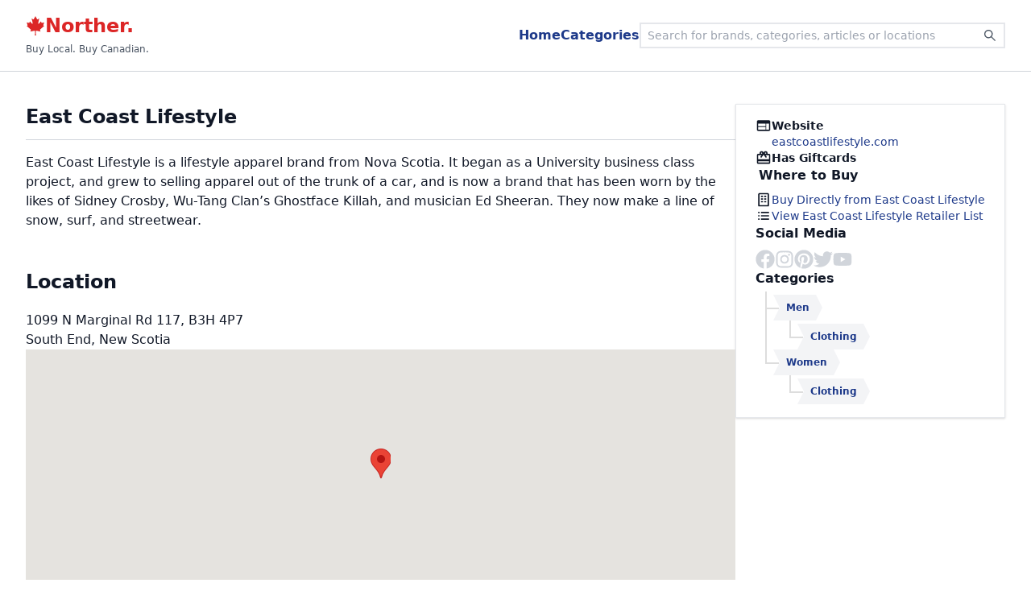

--- FILE ---
content_type: text/html; charset=utf-8
request_url: https://norther.ca/brands/east-coast-lifestyle
body_size: 12040
content:
<!DOCTYPE html><html lang="en-ca"><head><meta name="viewport" content="width=device-width"/><meta charSet="utf-8"/><link href="/favicon.svg" rel="icon"/><script async="" crossorigin="anonymous" src="https://pagead2.googlesyndication.com/pagead/js/adsbygoogle.js?client=ca-pub-1308738125458665"></script><title>East Coast Lifestyle | Canadian Brands | Buy Local. Buy Canadian. | Norther</title><link href="https://norther.ca/brands/east-coast-lifestyle" hrefLang="en" rel="alternate"/><link href="https://norther.ca/fr-ca/brands/east-coast-lifestyle" hrefLang="fr" rel="alternate"/><link href="https://norther.ca/brands/east-coast-lifestyle" hrefLang="x-default" rel="alternate"/><link href="https://norther.ca/brands/east-coast-lifestyle" rel="canonical"/><meta property="og:description" content="Discover the brand East Coast Lifestyle on Norther and support them if you like what you see"/><meta property="og:locale" content="en-ca"/><meta property="og:locale:alternate" content="fr-ca"/><meta property="og:site_name" content="Norther"/><meta property="og:title" content="East Coast Lifestyle | Canadian Brands | Buy Local. Buy Canadian. | Norther"/><meta property="og:type" content="website"/><meta property="og:url" content="https://norther.ca/brands/east-coast-lifestyle"/><script async="" id="ga1" src="https://www.googletagmanager.com/gtag/js?id=G-17LHWFKVD5"></script><script id="ga2">
             window.dataLayer = window.dataLayer || [];
             function gtag(){dataLayer.push(arguments);}
             gtag('js', new Date());
             gtag('config', 'G-17LHWFKVD5', {
               page_path: window.location.pathname,
             });
           </script><style id="__tw-144fvmp">button,input,optgroup,select,textarea{font-family:inherit;font-size:100%;margin:0;padding:0;line-height:inherit;color:inherit}sub,sup{font-size:75%;line-height:0;position:relative;vertical-align:baseline}:root{-moz-tab-size:4;tab-size:4;--tw-text-opacity:1;color:#111827;color:rgba(17,24,39,var(--tw-text-opacity))}html{line-height:1.5;-webkit-text-size-adjust:100%;font-family:ui-sans-serif,system-ui,-apple-system,BlinkMacSystemFont,"Segoe UI",Roboto,"Helvetica Neue",Arial,"Noto Sans",sans-serif,"Apple Color Emoji","Segoe UI Emoji","Segoe UI Symbol","Noto Color Emoji"}table{text-indent:0;border-color:inherit;border-collapse:collapse}hr{height:0;color:inherit;border-top-width:1px}input::placeholder,textarea::placeholder{opacity:1;color:#9ca3af}::-webkit-file-upload-button{-webkit-appearance:button;font:inherit}.structured-text a, .structured-text-link{--tw-text-opacity:1;color:#3b82f6;color:rgba(59,130,246,var(--tw-text-opacity))}button{background-color:transparent;background-image:none}body{font-family:inherit;line-height:inherit}*,::before,::after{box-sizing:border-box;border:0 solid #e5e7eb}h1,h2,h3,h4,h5,h6{font-size:inherit;font-weight:inherit}a{color:inherit;-webkit-text-decoration:inherit;text-decoration:inherit}::-moz-focus-inner{border-style:none;padding:0}[type="search"]{-webkit-appearance:textfield;outline-offset:-2px}pre,code,kbd,samp{font-family:ui-monospace,SFMono-Regular,Menlo,Monaco,Consolas,"Liberation Mono","Courier New",monospace;font-size:1em}img,svg,video,canvas,audio,iframe,embed,object{display:block;vertical-align:middle}img,video{max-width:100%;height:auto}body,blockquote,dl,dd,h1,h2,h3,h4,h5,h6,hr,figure,p,pre,fieldset,ol,ul{margin:0}button:focus{outline:1px dotted;outline:5px auto -webkit-focus-ring-color}fieldset,ol,ul,legend{padding:0}textarea{resize:vertical}button,[role="button"]{cursor:pointer}:-moz-focusring{outline:1px dotted ButtonText}::-webkit-inner-spin-button,::-webkit-outer-spin-button{height:auto}summary{display:list-item}button:disabled{cursor:default}ol,ul{list-style:none}img{border-style:solid}button,select{text-transform:none}:-moz-ui-invalid{box-shadow:none}progress{vertical-align:baseline}abbr[title]{-webkit-text-decoration:underline dotted;text-decoration:underline dotted}b,strong{font-weight:bolder}sub{bottom:-0.25em}sup{top:-0.5em}button,[type="button"],[type="reset"],[type="submit"]{-webkit-appearance:button}::-webkit-search-decoration{-webkit-appearance:none}*{--tw-shadow:0 0 transparent}.tw-1n3c1bz{width:100%;max-width:80rem;margin-left:auto;margin-right:auto}.tw-iq06ne{display:flex;-webkit-flex-direction:column;flex-direction:column;flex:5;grid-gap:0.5rem;gap:0.5rem}.tw-tinqsa{padding-bottom:1rem;padding-top:1rem}.ram-xs{display:-ms-grid;display:grid;grid-gap:0.5rem;-ms-grid-columns:repeat(auto-fill, minmax(100px, 1fr));grid-template-columns:repeat(auto-fill, minmax(100px, 1fr))}.text-red-600{--tw-text-opacity:1;color:#dc2626;color:rgba(220,38,38,var(--tw-text-opacity))}.text-gray-600{--tw-text-opacity:1;color:#4b5563;color:rgba(75,85,99,var(--tw-text-opacity))}.text-blue-900{--tw-text-opacity:1;color:#1e3a8a;color:rgba(30,58,138,var(--tw-text-opacity))}.text-gray-900{--tw-text-opacity:1;color:#111827;color:rgba(17,24,39,var(--tw-text-opacity))}.text-gray-300{--tw-text-opacity:1;color:#d1d5db;color:rgba(209,213,219,var(--tw-text-opacity))}.text-red-500{--tw-text-opacity:1;color:#ef4444;color:rgba(239,68,68,var(--tw-text-opacity))}.text-gray-400{--tw-text-opacity:1;color:#9ca3af;color:rgba(156,163,175,var(--tw-text-opacity))}.bg-white{--tw-bg-opacity:1;background-color:#fff;background-color:rgba(255,255,255,var(--tw-bg-opacity))}.border-gray-300{--tw-border-opacity:1;border-color:#d1d5db;border-color:rgba(209,213,219,var(--tw-border-opacity))}.px-3{padding-left:0.75rem;padding-right:0.75rem}.py-4{padding-bottom:1rem;padding-top:1rem}.shadow-md{--tw-shadow:0 4px 6px -1px rgba(0,0,0,0.1), 0 2px 4px -1px rgba(0,0,0,0.06);box-shadow:0 4px 6px -1px rgba(0,0,0,0.1), 0 2px 4px -1px rgba(0,0,0,0.06);box-shadow:var(--tw-ring-offset-shadow,0 0 transparent),var(--tw-ring-shadow,0 0 transparent),var(--tw-shadow)}.text-2xl{font-size:1.5rem;line-height:2rem}.text-xs{font-size:0.75rem;line-height:1rem}.bg-gray-200{--tw-bg-opacity:1;background-color:#e5e7eb;background-color:rgba(229,231,235,var(--tw-bg-opacity))}.text-lg{font-size:1.125rem;line-height:1.75rem}.px-4{padding-left:1rem;padding-right:1rem}.py-2{padding-bottom:0.5rem;padding-top:0.5rem}.outline-none{outline:2px solid transparent;outline-offset:2px}.my-2{margin-bottom:0.5rem;margin-top:0.5rem}.text-sm{font-size:0.875rem;line-height:1.25rem}.border-gray-200{--tw-border-opacity:1;border-color:#e5e7eb;border-color:rgba(229,231,235,var(--tw-border-opacity))}.shadow{--tw-shadow:0 1px 3px 0 rgba(0,0,0,0.1), 0 1px 2px 0 rgba(0,0,0,0.06);box-shadow:0 1px 3px 0 rgba(0,0,0,0.1), 0 1px 2px 0 rgba(0,0,0,0.06);box-shadow:var(--tw-ring-offset-shadow,0 0 transparent),var(--tw-ring-shadow,0 0 transparent),var(--tw-shadow)}.text-xl{font-size:1.25rem;line-height:1.75rem}.text-base{font-size:1rem;line-height:1.5rem}.px-1{padding-left:0.25rem;padding-right:0.25rem}.bg-gray-100{--tw-bg-opacity:1;background-color:#f3f4f6;background-color:rgba(243,244,246,var(--tw-bg-opacity))}.text-3xl{font-size:1.875rem;line-height:2.25rem}.border-red-500{--tw-border-opacity:1;border-color:#ef4444;border-color:rgba(239,68,68,var(--tw-border-opacity))}.border-gray-400{--tw-border-opacity:1;border-color:#9ca3af;border-color:rgba(156,163,175,var(--tw-border-opacity))}.flex{display:flex}.fixed{position:fixed}.gap-12{grid-gap:3rem;gap:3rem}.gap-2{grid-gap:0.5rem;gap:0.5rem}.inline{display:inline}.gap-6{grid-gap:1.5rem;gap:1.5rem}.flex-1{flex:1 1 0%}.w-full{width:100%}.w-\[26rem\]{width:26rem}.absolute{position:absolute}.hidden{display:none}.gap-10{grid-gap:2.5rem;gap:2.5rem}.gap-3{grid-gap:0.75rem;gap:0.75rem}.h-80{height:20rem}.gap-4{grid-gap:1rem;gap:1rem}.grid{display:-ms-grid;display:grid}.gap-1{grid-gap:0.25rem;gap:0.25rem}.block{display:block}.relative{position:relative}.inline-block{display:inline-block}.p-2{padding:0.5rem}.gap-8{grid-gap:2rem;gap:2rem}.flex-col{-webkit-flex-direction:column;flex-direction:column}.min-h-screen{min-height:100vh}.top-0{top:0px}.left-0{left:0px}.right-0{right:0px}.z-30{z-index:30}.justify-between{justify-content:space-between}.items-center{align-items:center}.select-none{-webkit-user-select:none;-ms-user-select:none;user-select:none}.flex-row{-webkit-flex-direction:row;flex-direction:row}.font-bold{font-weight:700}.align-sub{vertical-align:sub}.font-semibold{font-weight:600}.ml-auto{margin-left:auto}.pt-28{padding-top:7rem}.bottom-0{bottom:0px}.border{border-width:1px}.border-0{border-width:0px}.z-20{z-index:20}.-left-full{left:calc(100% * -1)}.mr-2{margin-right:0.5rem}.min-w-0{min-width:0px}.bottom-full{bottom:100%}.z-40{z-index:40}.items-start{align-items:flex-start}.mb-0{margin-bottom:0px}.mt-2{margin-top:0.5rem}.mb-4{margin-bottom:1rem}.pb-3{padding-bottom:0.75rem}.mb-5{margin-bottom:1.25rem}.mb-2{margin-bottom:0.5rem}.flex-wrap{flex-wrap:wrap}.mt-1{margin-top:0.25rem}.mb-10{margin-bottom:2.5rem}.mt-20{margin-top:5rem}.pt-10{padding-top:2.5rem}.pb-20{padding-bottom:5rem}.items-stretch{align-items:stretch}.max-w-sm{max-width:24rem}.items-end{align-items:flex-end}.text-center{text-align:center}.border-1{border-width:1px}.rounded-lg{border-radius:0.5rem}.rounded-xl{border-radius:0.75rem}.border-b-1{border-bottom-width:1px}.bg-opacity-20{--tw-bg-opacity:0.2}.hover\:text-blue-600:hover{--tw-text-opacity:1;color:#2563eb;color:rgba(37,99,235,var(--tw-text-opacity))}.children\:hover\:text-blue-500>*:hover{--tw-text-opacity:1;color:#3b82f6;color:rgba(59,130,246,var(--tw-text-opacity))}@media (min-width:640px){.sm\:ram-sm{display:-ms-grid;display:grid;grid-gap:1rem;-ms-grid-columns:repeat(auto-fill, minmax(200px, 1fr));grid-template-columns:repeat(auto-fill, minmax(200px, 1fr))}}@media (min-width:640px){.sm\:px-8{padding-left:2rem;padding-right:2rem}}@media (min-width:640px){.sm\:shadow-none{--tw-shadow:0 0 transparent;box-shadow:none;box-shadow:var(--tw-ring-offset-shadow,0 0 transparent),var(--tw-ring-shadow,0 0 transparent),var(--tw-shadow)}}@media (min-width:640px){.sm\:px-2{padding-left:0.5rem;padding-right:0.5rem}}@media (min-width:640px){.sm\:py-1{padding-bottom:0.25rem;padding-top:0.25rem}}@media (min-width:640px){.sm\:my-0{margin-bottom:0px;margin-top:0px}}@media (min-width:640px){.sm\:text-lg{font-size:1.125rem;line-height:1.75rem}}@media (min-width:640px){.sm\:static{position:static}}@media (min-width:640px){.sm\:relative{position:relative}}@media (min-width:640px){.sm\:gap-12{grid-gap:3rem;gap:3rem}}@media (min-width:640px){.sm\:pt-8{padding-top:2rem}}@media (min-width:640px){.sm\:border-2{border-width:2px}}@media (min-width:640px){.sm\:bg-transparent{background-color:transparent}}@media (min-width:640px){.sm\:flex-row-reverse{-webkit-flex-direction:row-reverse;flex-direction:row-reverse}}@media (min-width:640px){.sm\:mr-0{margin-right:0px}}@media (min-width:640px){.sm\:bottom-auto{bottom:auto}}@media (min-width:640px){.sm\:top-full{top:100%}}@media (min-width:640px){.sm\:mb-0{margin-bottom:0px}}@media (min-width:640px){.sm\:flex-row{-webkit-flex-direction:row;flex-direction:row}}@media (min-width:640px){.sm\:items-start{align-items:flex-start}}@media (min-width:640px){.sm\:justify-end{justify-content:flex-end}}@media (min-width:640px){.hover\:sm\:text-blue-500:hover{--tw-text-opacity:1;color:#3b82f6;color:rgba(59,130,246,var(--tw-text-opacity))}}@media (min-width:768px){.md\:shadow{--tw-shadow:0 1px 3px 0 rgba(0,0,0,0.1), 0 1px 2px 0 rgba(0,0,0,0.06);box-shadow:0 1px 3px 0 rgba(0,0,0,0.1), 0 1px 2px 0 rgba(0,0,0,0.06);box-shadow:var(--tw-ring-offset-shadow,0 0 transparent),var(--tw-ring-shadow,0 0 transparent),var(--tw-shadow)}}@media (min-width:768px){.md\:border-gray-200{--tw-border-opacity:1;border-color:#e5e7eb;border-color:rgba(229,231,235,var(--tw-border-opacity))}}@media (min-width:768px){.md\:px-6{padding-left:1.5rem;padding-right:1.5rem}}@media (min-width:768px){.md\:py-4{padding-bottom:1rem;padding-top:1rem}}@media (min-width:768px){.md\:flex-row{-webkit-flex-direction:row;flex-direction:row}}@media (min-width:768px){.md\:border-1{border-width:1px}}@media (min-width:768px){.md\:mt-2{margin-top:0.5rem}}@media (min-width:768px){.md\:max-w-sm{max-width:24rem}}@media (min-width:768px){.md\:pb-10{padding-bottom:2.5rem}}.tw-xbgyrt::after{content:"";position:absolute;display:block;border:solid #ddd;border-width:0 0 2px 2px;height:1.35em;left:-0.1rem;top:-0.25rem;width:1.05rem;z-index:0}.tw-1fzkfew:before,.tw-1fzkfew:after{content:"";position:absolute;top:0;bottom:0;border-style:solid;--tw-border-opacity:1;border-color:#f3f4f6;border-color:rgba(243,244,246,var(--tw-border-opacity));border-width:1rem 0 1rem calc(1rem / 2)}.tw-1fzkfew:before{right:100%;--tw-border-opacity:1;border-color:#f3f4f6;border-color:rgba(243,244,246,var(--tw-border-opacity));border-left-color:transparent}.tw-1fzkfew:after{left:100%;border-color:transparent;border-left-color:#f3f4f6}.tw-1xqrbab:hover{color:#3b5998}.tw-1xqrbab{transition:all 100ms}.tw-zfj26o:hover{color:#7232bd}.tw-zfj26o{transition:all 100ms}.tw-170xpdi:hover{color:#bd081c}.tw-170xpdi{transition:all 100ms}.tw-1ujwq42:hover{color:#1da1f2}.tw-1ujwq42{transition:all 100ms}.tw-ezbhss:hover{color:#ff0000}.tw-ezbhss{transition:all 100ms}.tw-tg2ybh li{padding-left:1rem}.tw-tg2ybh ul{margin-left:0.75rem}.tw-14ip5d5{padding-left:0}.tw-xbgyrt:last-child{border-color:transparent}.tw-xbgyrt:last-child::before{border-radius:0 0 0 2px}.tw-xbgyrt{border-left:2px solid #ddd}</style><meta name="next-head-count" content="19"/><noscript data-n-css=""></noscript><script defer="" nomodule="" src="https://static.norther.ca/_next/static/chunks/polyfills-2f35164ccdefe07d9f47.js"></script><script src="https://static.norther.ca/_next/static/chunks/webpack-d107bcbcb51025bda4cd.js" defer=""></script><script src="https://static.norther.ca/_next/static/chunks/main-c936ca34609b01e8ee7f.js" defer=""></script><script src="https://static.norther.ca/_next/static/chunks/pages/_app-0ca0c87d73a2cacf349d.js" defer=""></script><script src="https://static.norther.ca/_next/static/chunks/4b57ef1d-bea68231543bc8272108.js" defer=""></script><script src="https://static.norther.ca/_next/static/chunks/69cc2b9d-cbd3c0b803406bd3cd34.js" defer=""></script><script src="https://static.norther.ca/_next/static/chunks/399c094d-c4773bd4b5914649c737.js" defer=""></script><script src="https://static.norther.ca/_next/static/chunks/e538a808-7e72ef2d36e679bc5f58.js" defer=""></script><script src="https://static.norther.ca/_next/static/chunks/ff027f1f-45594e10d442eac24ab3.js" defer=""></script><script src="https://static.norther.ca/_next/static/chunks/df64f42d-fdfc0d02116cdee90aec.js" defer=""></script><script src="https://static.norther.ca/_next/static/chunks/78504bb2-6349ba37f139551af104.js" defer=""></script><script src="https://static.norther.ca/_next/static/chunks/568aaf62-a82b33d0c18dcdecb3b1.js" defer=""></script><script src="https://static.norther.ca/_next/static/chunks/0f4974f9-1f4cc306f7cc8f9997ff.js" defer=""></script><script src="https://static.norther.ca/_next/static/chunks/fe831498-fa25c6ede68470c6f08a.js" defer=""></script><script src="https://static.norther.ca/_next/static/chunks/997-b6ad5ea190f0f2d8dd21.js" defer=""></script><script src="https://static.norther.ca/_next/static/chunks/782-d4204da9ca532842f3e2.js" defer=""></script><script src="https://static.norther.ca/_next/static/chunks/680-17a67e522c3b70639c87.js" defer=""></script><script src="https://static.norther.ca/_next/static/chunks/961-5275adf4bff9b70fbfae.js" defer=""></script><script src="https://static.norther.ca/_next/static/chunks/772-6f800e9536ef5eeefb46.js" defer=""></script><script src="https://static.norther.ca/_next/static/chunks/801-08c167ac99fe8dcc1b41.js" defer=""></script><script src="https://static.norther.ca/_next/static/chunks/130-e6971ddfd595a7754411.js" defer=""></script><script src="https://static.norther.ca/_next/static/chunks/515-4d1b473e944d62180b9d.js" defer=""></script><script src="https://static.norther.ca/_next/static/chunks/pages/brands/%5Bslug%5D-56839ec5f0792a039ec1.js" defer=""></script><script src="https://static.norther.ca/_next/static/LEL23mFRaOmJEF9wMKCd_/_buildManifest.js" defer=""></script><script src="https://static.norther.ca/_next/static/LEL23mFRaOmJEF9wMKCd_/_ssgManifest.js" defer=""></script></head><body><div id="__next"><div class="flex flex-col min-h-screen"><header class="bg-white border-b-1 border-gray-300 fixed sm:static top-0 left-0 right-0 px-3 sm:px-8 py-4 shadow-md sm:shadow-none z-30"><div class="tw-1n3c1bz flex justify-between items-center gap-12"><div class="select-none"><a class="flex flex-row gap-2 items-center text-red-600 text-2xl font-bold" href="/"><svg stroke="currentColor" fill="currentColor" stroke-width="0" viewBox="0 0 512 512" class="inline align-sub" height="1em" width="1em" xmlns="http://www.w3.org/2000/svg"><path d="M383.8 351.7c2.5-2.5 105.2-92.4 105.2-92.4l-17.5-7.5c-10-4.9-7.4-11.5-5-17.4 2.4-7.6 20.1-67.3 20.1-67.3s-47.7 10-57.7 12.5c-7.5 2.4-10-2.5-12.5-7.5s-15-32.4-15-32.4-52.6 59.9-55.1 62.3c-10 7.5-20.1 0-17.6-10 0-10 27.6-129.6 27.6-129.6s-30.1 17.4-40.1 22.4c-7.5 5-12.6 5-17.6-5C293.5 72.3 255.9 0 255.9 0s-37.5 72.3-42.5 79.8c-5 10-10 10-17.6 5-10-5-40.1-22.4-40.1-22.4S183.3 182 183.3 192c2.5 10-7.5 17.5-17.6 10-2.5-2.5-55.1-62.3-55.1-62.3S98.1 167 95.6 172s-5 9.9-12.5 7.5C73 177 25.4 167 25.4 167s17.6 59.7 20.1 67.3c2.4 6 5 12.5-5 17.4L23 259.3s102.6 89.9 105.2 92.4c5.1 5 10 7.5 5.1 22.5-5.1 15-10.1 35.1-10.1 35.1s95.2-20.1 105.3-22.6c8.7-.9 18.3 2.5 18.3 12.5S241 512 241 512h30s-5.8-102.7-5.8-112.8 9.5-13.4 18.4-12.5c10 2.5 105.2 22.6 105.2 22.6s-5-20.1-10-35.1 0-17.5 5-22.5z"></path></svg>Norther.</a><span class="text-xs text-gray-600">Buy Local. Buy Canadian.</span></div><ul class="flex gap-6 font-semibold ml-auto select-none"><li><a class="text-blue-900 hover:text-blue-600" href="/">Home</a></li><li><a class="text-blue-900 hover:text-blue-600" href="/categories">Categories</a></li></ul><form class="flex items-center fixed sm:relative bottom-0 left-0 right-0 border border-0 sm:border-2 bg-gray-200 sm:bg-transparent z-20 text-2xl text-gray-600 text-lg"><div role="combobox" aria-haspopup="listbox" aria-owns="downshift-6568-menu" aria-expanded="false" class="flex flex-row sm:flex-row-reverse w-full"><label id="downshift-6568-label" for="search-input" class="fixed -left-full">Search</label><button aria-label="Search" class="px-4 sm:px-2 py-2 sm:py-1 hover:sm:text-blue-500" type="submit"><svg stroke="currentColor" fill="currentColor" stroke-width="0" viewBox="0 0 1024 1024" height="1em" width="1em" xmlns="http://www.w3.org/2000/svg"><path d="M909.6 854.5L649.9 594.8C690.2 542.7 712 479 712 412c0-80.2-31.3-155.4-87.9-212.1-56.6-56.7-132-87.9-212.1-87.9s-155.5 31.3-212.1 87.9C143.2 256.5 112 331.8 112 412c0 80.1 31.3 155.5 87.9 212.1C256.5 680.8 331.8 712 412 712c67 0 130.6-21.8 182.7-62l259.7 259.6a8.2 8.2 0 0 0 11.6 0l43.6-43.5a8.2 8.2 0 0 0 0-11.6zM570.4 570.4C528 612.7 471.8 636 412 636s-116-23.3-158.4-65.6C211.3 528 188 471.8 188 412s23.3-116.1 65.6-158.4C296 211.3 352.2 188 412 188s116.1 23.2 158.4 65.6S636 352.2 636 412s-23.3 116.1-65.6 158.4z"></path></svg></button><input id="search-input" aria-autocomplete="list" aria-controls="downshift-6568-menu" aria-labelledby="downshift-6568-label" autoComplete="off" type="search" class="flex-1 outline-none px-4 sm:px-2 py-2 sm:py-1 my-2 sm:my-0 mr-2 sm:mr-0 rounded-lg bg-white bg-opacity-20 sm:bg-transparent text-sm text-gray-900 min-w-0 w-[26rem]" placeholder="Search for brands, categories, articles or locations" value=""/></div><ul id="downshift-6568-menu" role="listbox" aria-labelledby="downshift-6568-label" class="absolute left-0 right-0 bottom-full sm:bottom-auto sm:top-full z-40 text-gray-900 bg-white border border-gray-200 shadow hidden"></ul></form></div></header><main class="flex-1 px-3 sm:px-8 pt-28 sm:pt-8"><div class="tw-1n3c1bz"><!--$--><div class="flex flex-col md:flex-row gap-10 items-start"><div class="flex flex-col flex-1 gap-3 rounded-xl mb-0 mt-2"><h1 class="text-2xl font-bold mb-4 pb-3 border-b-1 border-gray-300">East Coast Lifestyle</h1><div class="structured-text"><p>East Coast Lifestyle is a lifestyle apparel brand from Nova Scotia. It began as a University business class project, and grew to selling apparel out of the trunk of a car, and is now a brand that has been worn by the likes of Sidney Crosby, Wu-Tang Clan’s Ghostface Killah, and musician Ed Sheeran. They now make a line of snow, surf, and streetwear.</p></div><div class="tw-iq06ne tw-tinqsa flex flex-col gap-2"><h1>LOADING</h1><ul class="ram-xs sm:ram-sm"></ul></div><div class="tw-tinqsa"><h2 class="text-2xl font-semibold mb-5">Location</h2><ul class="flex flex-col gap-10"><li class="flex flex-col gap-6"><div><ul><li>1099 N Marginal Rd 117<!-- -->, B3H 4P7</li><li>South End, New Scotia</li></ul></div><h1>LOADING</h1></li></ul></div></div><div class="flex flex-col gap-6"><div class="flex flex-col gap-4 md:shadow md:border-1 md:border-gray-200 md:mt-2 md:px-6 md:py-4"><div class="flex gap-2 text-sm"><svg stroke="currentColor" fill="currentColor" stroke-width="0" viewBox="0 0 24 24" class="text-xl" height="1em" width="1em" xmlns="http://www.w3.org/2000/svg"><path fill="none" d="M0 0h24v24H0z"></path><path d="M20 4H4c-1.1 0-1.99.9-1.99 2L2 18c0 1.1.9 2 2 2h16c1.1 0 2-.9 2-2V6c0-1.1-.9-2-2-2zm-5 14H4v-4h11v4zm0-5H4V9h11v4zm5 5h-4V9h4v9z"></path></svg><div><div class="font-semibold">Website</div><a class="text-blue-900 hover:text-blue-600" href="http://eastcoastlifestyle.com" rel="noopener noreferrer" target="_blank">eastcoastlifestyle.com</a></div></div><div class="flex gap-2 text-sm"><svg stroke="currentColor" fill="currentColor" stroke-width="0" viewBox="0 0 24 24" class="text-xl" height="1em" width="1em" xmlns="http://www.w3.org/2000/svg"><path fill="none" d="M0 0h24v24H0z"></path><path d="M20 6h-2.18c.11-.31.18-.65.18-1a2.996 2.996 0 00-5.5-1.65l-.5.67-.5-.68C10.96 2.54 10.05 2 9 2 7.34 2 6 3.34 6 5c0 .35.07.69.18 1H4c-1.11 0-1.99.89-1.99 2L2 19c0 1.11.89 2 2 2h16c1.11 0 2-.89 2-2V8c0-1.11-.89-2-2-2zm-5-2c.55 0 1 .45 1 1s-.45 1-1 1-1-.45-1-1 .45-1 1-1zM9 4c.55 0 1 .45 1 1s-.45 1-1 1-1-.45-1-1 .45-1 1-1zm11 15H4v-2h16v2zm0-5H4V8h5.08L7 10.83 8.62 12 11 8.76l1-1.36 1 1.36L15.38 12 17 10.83 14.92 8H20v6z"></path></svg><span class="font-semibold">Has Giftcards</span></div><div><h2 class="text-base font-semibold mb-2 px-1">Where to Buy</h2><div class="flex flex-col gap-2"><div class="flex gap-2 text-sm"><svg stroke="currentColor" fill="currentColor" stroke-width="0" viewBox="0 0 24 24" class="text-xl" height="1em" width="1em" xmlns="http://www.w3.org/2000/svg"><path d="M18 2H6c-1.103 0-2 .897-2 2v17a1 1 0 0 0 1 1h14a1 1 0 0 0 1-1V4c0-1.103-.897-2-2-2zm0 18H6V4h12v16z"></path><path d="M8 6h3v2H8zm5 0h3v2h-3zm-5 4h3v2H8zm5 .031h3V12h-3zM8 14h3v2H8zm5 0h3v2h-3z"></path></svg><a class="text-blue-900 hover:text-blue-600 text-sm" href="http://eastcoastlifestyle.com" rel="noopener" target="_blank">Buy Directly from<!-- --> <!-- -->East Coast Lifestyle</a></div><div class="flex gap-2 text-sm"><svg stroke="currentColor" fill="currentColor" stroke-width="0" viewBox="0 0 24 24" class="text-xl" height="1em" width="1em" xmlns="http://www.w3.org/2000/svg"><path d="M4 6h2v2H4zm0 5h2v2H4zm0 5h2v2H4zm16-8V6H8.023v2H18.8zM8 11h12v2H8zm0 5h12v2H8z"></path></svg><a class="text-blue-900 hover:text-blue-600 text-sm" href="http://eastcoastlifestyle.com/apps/store-locator" rel="noopener" target="_blank">View East Coast Lifestyle Retailer List</a></div></div></div><div><h2 class="text-base font-semibold mb-2">Social Media</h2><ul class="flex flex-wrap gap-4"><li><a class="text-gray-300 tw-1xqrbab" href="http://www.facebook.com/eastcoastlifestyle" rel="noopener" target="_blank" title="Facebook"><svg stroke="currentColor" fill="currentColor" stroke-width="0" viewBox="0 0 512 512" class="text-2xl" height="1em" width="1em" xmlns="http://www.w3.org/2000/svg"><path d="M504 256C504 119 393 8 256 8S8 119 8 256c0 123.78 90.69 226.38 209.25 245V327.69h-63V256h63v-54.64c0-62.15 37-96.48 93.67-96.48 27.14 0 55.52 4.84 55.52 4.84v61h-31.28c-30.8 0-40.41 19.12-40.41 38.73V256h68.78l-11 71.69h-57.78V501C413.31 482.38 504 379.78 504 256z"></path></svg></a></li><li><a class="text-gray-300 tw-zfj26o" href="http://www.instagram.com/eastcoastlifestyle" rel="noopener" target="_blank" title="Instagram"><svg stroke="currentColor" fill="currentColor" stroke-width="0" viewBox="0 0 448 512" class="text-2xl" height="1em" width="1em" xmlns="http://www.w3.org/2000/svg"><path d="M224.1 141c-63.6 0-114.9 51.3-114.9 114.9s51.3 114.9 114.9 114.9S339 319.5 339 255.9 287.7 141 224.1 141zm0 189.6c-41.1 0-74.7-33.5-74.7-74.7s33.5-74.7 74.7-74.7 74.7 33.5 74.7 74.7-33.6 74.7-74.7 74.7zm146.4-194.3c0 14.9-12 26.8-26.8 26.8-14.9 0-26.8-12-26.8-26.8s12-26.8 26.8-26.8 26.8 12 26.8 26.8zm76.1 27.2c-1.7-35.9-9.9-67.7-36.2-93.9-26.2-26.2-58-34.4-93.9-36.2-37-2.1-147.9-2.1-184.9 0-35.8 1.7-67.6 9.9-93.9 36.1s-34.4 58-36.2 93.9c-2.1 37-2.1 147.9 0 184.9 1.7 35.9 9.9 67.7 36.2 93.9s58 34.4 93.9 36.2c37 2.1 147.9 2.1 184.9 0 35.9-1.7 67.7-9.9 93.9-36.2 26.2-26.2 34.4-58 36.2-93.9 2.1-37 2.1-147.8 0-184.8zM398.8 388c-7.8 19.6-22.9 34.7-42.6 42.6-29.5 11.7-99.5 9-132.1 9s-102.7 2.6-132.1-9c-19.6-7.8-34.7-22.9-42.6-42.6-11.7-29.5-9-99.5-9-132.1s-2.6-102.7 9-132.1c7.8-19.6 22.9-34.7 42.6-42.6 29.5-11.7 99.5-9 132.1-9s102.7-2.6 132.1 9c19.6 7.8 34.7 22.9 42.6 42.6 11.7 29.5 9 99.5 9 132.1s2.7 102.7-9 132.1z"></path></svg></a></li><li><a class="text-gray-300 tw-170xpdi" href="https://www.pinterest.ca/eastcoastlifestyle" rel="noopener" target="_blank" title="Pinterest"><svg stroke="currentColor" fill="currentColor" stroke-width="0" viewBox="0 0 496 512" class="text-2xl" height="1em" width="1em" xmlns="http://www.w3.org/2000/svg"><path d="M496 256c0 137-111 248-248 248-25.6 0-50.2-3.9-73.4-11.1 10.1-16.5 25.2-43.5 30.8-65 3-11.6 15.4-59 15.4-59 8.1 15.4 31.7 28.5 56.8 28.5 74.8 0 128.7-68.8 128.7-154.3 0-81.9-66.9-143.2-152.9-143.2-107 0-163.9 71.8-163.9 150.1 0 36.4 19.4 81.7 50.3 96.1 4.7 2.2 7.2 1.2 8.3-3.3.8-3.4 5-20.3 6.9-28.1.6-2.5.3-4.7-1.7-7.1-10.1-12.5-18.3-35.3-18.3-56.6 0-54.7 41.4-107.6 112-107.6 60.9 0 103.6 41.5 103.6 100.9 0 67.1-33.9 113.6-78 113.6-24.3 0-42.6-20.1-36.7-44.8 7-29.5 20.5-61.3 20.5-82.6 0-19-10.2-34.9-31.4-34.9-24.9 0-44.9 25.7-44.9 60.2 0 22 7.4 36.8 7.4 36.8s-24.5 103.8-29 123.2c-5 21.4-3 51.6-.9 71.2C65.4 450.9 0 361.1 0 256 0 119 111 8 248 8s248 111 248 248z"></path></svg></a></li><li><a class="text-gray-300 tw-1ujwq42" href="http://twitter.com/eastcoastlifest" rel="noopener" target="_blank" title="Twitter"><svg stroke="currentColor" fill="currentColor" stroke-width="0" viewBox="0 0 512 512" class="text-2xl" height="1em" width="1em" xmlns="http://www.w3.org/2000/svg"><path d="M459.37 151.716c.325 4.548.325 9.097.325 13.645 0 138.72-105.583 298.558-298.558 298.558-59.452 0-114.68-17.219-161.137-47.106 8.447.974 16.568 1.299 25.34 1.299 49.055 0 94.213-16.568 130.274-44.832-46.132-.975-84.792-31.188-98.112-72.772 6.498.974 12.995 1.624 19.818 1.624 9.421 0 18.843-1.3 27.614-3.573-48.081-9.747-84.143-51.98-84.143-102.985v-1.299c13.969 7.797 30.214 12.67 47.431 13.319-28.264-18.843-46.781-51.005-46.781-87.391 0-19.492 5.197-37.36 14.294-52.954 51.655 63.675 129.3 105.258 216.365 109.807-1.624-7.797-2.599-15.918-2.599-24.04 0-57.828 46.782-104.934 104.934-104.934 30.213 0 57.502 12.67 76.67 33.137 23.715-4.548 46.456-13.32 66.599-25.34-7.798 24.366-24.366 44.833-46.132 57.827 21.117-2.273 41.584-8.122 60.426-16.243-14.292 20.791-32.161 39.308-52.628 54.253z"></path></svg></a></li><li><a class="text-gray-300 tw-ezbhss" href="http://youtube.com/user/eastcoastlifestyles" rel="noopener" target="_blank" title="YouTube"><svg stroke="currentColor" fill="currentColor" stroke-width="0" viewBox="0 0 576 512" class="text-2xl" height="1em" width="1em" xmlns="http://www.w3.org/2000/svg"><path d="M549.655 124.083c-6.281-23.65-24.787-42.276-48.284-48.597C458.781 64 288 64 288 64S117.22 64 74.629 75.486c-23.497 6.322-42.003 24.947-48.284 48.597-11.412 42.867-11.412 132.305-11.412 132.305s0 89.438 11.412 132.305c6.281 23.65 24.787 41.5 48.284 47.821C117.22 448 288 448 288 448s170.78 0 213.371-11.486c23.497-6.321 42.003-24.171 48.284-47.821 11.412-42.867 11.412-132.305 11.412-132.305s0-89.438-11.412-132.305zm-317.51 213.508V175.185l142.739 81.205-142.739 81.201z"></path></svg></a></li></ul></div><nav class="tw-tg2ybh"><h2 class="text-base font-semibold mb-2">Categories</h2><ul class="mt-1 flex flex-col gap-1 tw-14ip5d5"><li class="block relative tw-xbgyrt"><a class="text-blue-900 hover:text-blue-600 text-xs font-semibold bg-gray-100 inline-block p-2 relative tw-1fzkfew" href="/categories/men">Men</a><ul class="mt-1 flex flex-col gap-1 tw-14ip5d5"><li class="block relative tw-xbgyrt"><a class="text-blue-900 hover:text-blue-600 text-xs font-semibold bg-gray-100 inline-block p-2 relative tw-1fzkfew" href="/categories/men/clothing">Clothing</a></li></ul></li><li class="block relative tw-xbgyrt"><a class="text-blue-900 hover:text-blue-600 text-xs font-semibold bg-gray-100 inline-block p-2 relative tw-1fzkfew" href="/categories/women">Women</a><ul class="mt-1 flex flex-col gap-1 tw-14ip5d5"><li class="block relative tw-xbgyrt"><a class="text-blue-900 hover:text-blue-600 text-xs font-semibold bg-gray-100 inline-block p-2 relative tw-1fzkfew" href="/categories/women/clothing">Clothing</a></li></ul></li></ul></nav></div><div class="grid md:max-w-sm"></div></div></div><!--/$--></div></main><footer class="text-3xl text-gray-600 bg-gray-200 mb-10 sm:mb-0 mt-20 px-3 sm:px-8 pt-10 pb-20 md:pb-10"><div class="tw-1n3c1bz flex flex-col gap-12"><div class="flex flex-col sm:flex-row gap-8 justify-between items-stretch sm:items-start"><div class="flex flex-col gap-6"><div class="text-sm"><div class="font-bold">north·er</div><div class="font-semibold">/ˈnôrT͟Hər/</div><div>• <!-- -->a wind or storm from the north</div></div><div class="text-sm max-w-sm">Norther is a curated list of Canadian brands and services put together by a family who is interested in where the things they buy come from. We are in no way affiliated with any of the companies listed on the site. We strive to keep the information contained on the site as accurate as possible, but it is up to you to do your own due dilligence.</div></div><ul class="flex flex-row items-center justify-between sm:justify-end gap-6 sm:gap-12 text-base sm:text-lg children:hover:text-blue-500"><li><a href="/about">About Us</a></li><li><a href="/contact">Contact Us</a></li><li><a href="/terms-of-use">Terms of Use</a></li><li><a href="/privacy-policy">Privacy Policy</a></li></ul></div><div class="flex flex-row justify-between items-end"><ul class="flex gap-1 text-lg"><li><a class="flex gap-2 items-center border-1 border-red-500 text-red-500 px-4 py-2" href="https://norther.ca/brands/east-coast-lifestyle"><svg stroke="currentColor" fill="currentColor" stroke-width="0" viewBox="0 0 512 512" height="1em" width="1em" xmlns="http://www.w3.org/2000/svg"><path d="M383.8 351.7c2.5-2.5 105.2-92.4 105.2-92.4l-17.5-7.5c-10-4.9-7.4-11.5-5-17.4 2.4-7.6 20.1-67.3 20.1-67.3s-47.7 10-57.7 12.5c-7.5 2.4-10-2.5-12.5-7.5s-15-32.4-15-32.4-52.6 59.9-55.1 62.3c-10 7.5-20.1 0-17.6-10 0-10 27.6-129.6 27.6-129.6s-30.1 17.4-40.1 22.4c-7.5 5-12.6 5-17.6-5C293.5 72.3 255.9 0 255.9 0s-37.5 72.3-42.5 79.8c-5 10-10 10-17.6 5-10-5-40.1-22.4-40.1-22.4S183.3 182 183.3 192c2.5 10-7.5 17.5-17.6 10-2.5-2.5-55.1-62.3-55.1-62.3S98.1 167 95.6 172s-5 9.9-12.5 7.5C73 177 25.4 167 25.4 167s17.6 59.7 20.1 67.3c2.4 6 5 12.5-5 17.4L23 259.3s102.6 89.9 105.2 92.4c5.1 5 10 7.5 5.1 22.5-5.1 15-10.1 35.1-10.1 35.1s95.2-20.1 105.3-22.6c8.7-.9 18.3 2.5 18.3 12.5S241 512 241 512h30s-5.8-102.7-5.8-112.8 9.5-13.4 18.4-12.5c10 2.5 105.2 22.6 105.2 22.6s-5-20.1-10-35.1 0-17.5 5-22.5z"></path></svg>English</a></li><li><a class="flex gap-2 items-center border-1 border-gray-400 text-gray-400 px-4 py-2" href="https://norther.ca/fr-ca/brands/east-coast-lifestyle"><svg stroke="currentColor" fill="currentColor" stroke-width="0" viewBox="0 0 512 512" height="1em" width="1em" xmlns="http://www.w3.org/2000/svg"><path d="M256 24c-31.466 48-62.932 96-62.932 160 0 56.794 37.144 113.568 45.514 148h34.836c8.37-34.432 45.514-91.206 45.514-148 0-64-31.466-112-62.932-160zM98.637 206c-47.2 0-78.664 32-78.664 80 0 32 22.115 63.526 62.93 64-15.732-16 .002-64 31.468-64 31.89 0 56.58 21.916 69.253 46h33.828c-13.744-47.52-49.108-126-118.813-126zm314.726 0c-69.705 0-105.07 78.48-118.814 126h33.827c12.673-24.084 37.362-46 69.252-46 31.465 0 47.2 48 31.466 64 40.816-.474 62.93-32 62.93-64 0-48-31.464-80-78.663-80zM153.076 350c-38.705 0-54.44 16-54.44 48 0 16 15.734 48 47.2 48 35.4 0 61.948-27 73.01-54h-35.682c-4.657 3.57-11.5 6-21.596 6-15.733 0-31.464-32-8.492-48zm37.694 0c.017.064.03.127.048.19-13.29 2.16-12.694 23.343 1.793 23.79v.02H319.39l-.003-.02c14.486-.447 15.083-21.63 1.792-23.79.017-.063.03-.126.048-.19H190.77zm168.154 0c22.972 16 7.24 48-8.492 48-10.096 0-16.94-2.43-21.596-6h-35.682c11.062 27 37.61 54 73.01 54 31.466 0 47.2-32 47.2-48 0-32-15.735-48-54.44-48zm-118.656 42c-15.733 16-15.734 48-31.467 64l31.468-16c0 16 0 32 15.732 48 15.733-16 15.732-32 15.732-48l31.467 16c-15.734-16-15.735-48-31.468-64h-31.464z"></path></svg>Français</a></li></ul><div class="text-sm text-center">© Norther.ca</div></div></div></footer></div></div><script id="__NEXT_DATA__" type="application/json">{"props":{"pageProps":{"defaultLocale":"en_ca","brand":{"articles":[],"categories":[{"name":"Clothing","namePath":["Women","Clothing"],"slugPath":["women","clothing"]},{"name":"Clothing","namePath":["Men","Clothing"],"slugPath":["men","clothing"]}],"content":[{"type":"paragraph","children":[{"text":"East Coast Lifestyle is a lifestyle apparel brand from Nova Scotia. It began as a University business class project, and grew to selling apparel out of the trunk of a car, and is now a brand that has been worn by the likes of Sidney Crosby, Wu-Tang Clan’s Ghostface Killah, and musician Ed Sheeran. They now make a line of snow, surf, and streetwear."}]}],"establishedAt":{"_tag":"None"},"facebookUrl":{"_tag":"Some","value":"http://www.facebook.com/eastcoastlifestyle"},"hasGiftboxes":false,"hasGiftcards":true,"hasSubscriptions":false,"id":942,"images":[],"instagramUrl":{"_tag":"Some","value":"http://www.instagram.com/eastcoastlifestyle"},"isEcommerceEnabled":true,"linkedInUrl":{"_tag":"None"},"locations":[{"city":{"name":"South End","province":{"name":"New Scotia","slug":"new-scotia"},"slug":"south-end"},"id":4764,"latitude":{"_tag":"Some","value":44.638883},"longitude":{"_tag":"Some","value":-63.565971},"name":{"_tag":"Some","value":"East Coast Lifestyle Clothing"},"place_id":{"_tag":"Some","value":"ChIJR_amLUoiWksRnAghUytl56c"},"postalCode":{"_tag":"Some","value":"B3H 4P7"},"street":{"_tag":"Some","value":"N Marginal Rd"},"streetNumber":{"_tag":"Some","value":"1099"},"title":{"_tag":"None"},"unitNumber":{"_tag":"Some","value":"117"}}],"logo":{"_tag":"None"},"name":"East Coast Lifestyle","parent":{"_tag":"None"},"pinterestUrl":{"_tag":"Some","value":"https://www.pinterest.ca/eastcoastlifestyle"},"publishedAt":"2022-06-27T21:54:37.657Z","showPlacePhotos":true,"slug":"east-coast-lifestyle","stockists":[],"stockistsUrl":{"_tag":"Some","value":"http://eastcoastlifestyle.com/apps/store-locator"},"subbrands":[],"summary":"East Coast Lifestyle is a lifestyle apparel brand from Nova Scotia. It began as a University business class project, and grew to selling apparel out of the trunk of a car, and is now a brand that has been worn by the likes of Sidney Crosby, Wu-Tang Clan’s Ghostface Killah, and musician Ed Sheeran. They now make a line of snow, surf, and streetwear.","tags":[],"tikTokUrl":{"_tag":"None"},"twitterUrl":{"_tag":"Some","value":"http://twitter.com/eastcoastlifest"},"updatedAt":"2022-06-27T22:00:03.727Z","url":{"_tag":"Some","value":"http://eastcoastlifestyle.com"},"vimeoUrl":{"_tag":"None"},"youTubeUrl":{"_tag":"Some","value":"http://youtube.com/user/eastcoastlifestyles"}},"entities":{"brands":[]},"locale":"en_ca","seoMetadata":{"canonicalUrl":"https://norther.ca/brands/east-coast-lifestyle","ldJsonArticle":{"@context":"https://schema.org","@type":"Article","dateModified":"2022-06-27T22:00:03.727Z","datePublished":"2022-06-27T21:54:37.657Z","headline":"East Coast Lifestyle","name":"East Coast Lifestyle","publisher":{"@type":"Organization","name":"Norther.ca"},"url":"https://norther.ca/brands/east-coast-lifestyle"},"openGraphMetadata":{"description":"Discover the brand East Coast Lifestyle on Norther and support them if you like what you see","locale":{"alternate":"fr_ca","locale":"en_ca"},"siteName":"Norther","title":"East Coast Lifestyle | Canadian Brands | Buy Local. Buy Canadian. | Norther","type":{"_tag":"None"},"url":"https://norther.ca/brands/east-coast-lifestyle"},"title":"East Coast Lifestyle | Canadian Brands | Buy Local. Buy Canadian. | Norther","urlMap":{"en_ca":"https://norther.ca/brands/east-coast-lifestyle","fr_ca":"https://norther.ca/fr-ca/brands/east-coast-lifestyle","x-default":"https://norther.ca/brands/east-coast-lifestyle"}},"slug":"east-coast-lifestyle"},"__lang":"en-ca","__namespaces":{"articles":{"articles":"Articles","trending":"Trending","recent":"Recent","all-time-favourites":"All-Time Favourites","by":"by","on":"on","categories":"Categories"},"brands":{"brands":"Brands","where-to-buy":"Where to Buy","photos":"Photos","social-media":"Social Media","location":"Location","articles":"Articles","established":"Established","has-giftcards":"Has Giftcards","has-giftsets":"Has Giftsets","has-subscriptions":"Has Subscriptions","website":"Website","overview":"Overview","parent-brand":"Parent Brand","buy-directly-from":"Buy Directly from","buy-from-canadian-retailers":"Buy from Canadian Retailers","view-brand-retailer-list":"View {{brand}} Retailer List"},"categories":{"categories":"Categories","subcategories":"Subcategories"},"common":{"about-us":"About Us","contact-us":"Contact Us","privacy-policy":"Privacy Policy","search":"Search","terms-of-use":"Terms of Use","categories":"Categories","tags":"Tags","buy-local-buy-canadian":"Buy Local. Buy Canadian.","brands":"Brands","home":"Home","articles":"Articles","canadian-brands":"Canadian Brands","norther-definition":"a wind or storm from the north","common-about-us":"Norther is a curated list of Canadian brands and services put together by a family who is interested in where the things they buy come from. We are in no way affiliated with any of the companies listed on the site. We strive to keep the information contained on the site as accurate as possible, but it is up to you to do your own due dilligence.","search-descripton":"Search for brands, locations, or characteristics of something you're interested in buying and hopefully we can help you find it.","search-results":"Search Results","category":"Category","region":"Region","stockist":"Retailer","tag":"Tag","filter-by":"Filter by","results":"results","search-blurb":"Search for brands, categories, articles or locations"},"contact-us":{"contact-us":"Contact Us","we-would-love":"We would love to hear from you","feel-free":"Feel free to contact us to let us know what we can do better. Also let us know if we've got something wrong or are missing a brand or product you love.","company-name":"Company Name","url":"URL","comments":"Comments","your-name":"Your Name","email-address":"Email Address","email-is-required":"Email is required","invalid-email-address":"Invalid email address","invalid-url":"Invalid URL","your-name-is-required":"Your name is required","company-name-is-required":"Company name is required","success":"Thanks for your contribution!","failure":"Error submitting feedback"},"paging":{"first":"First","previous":"Previous","next":"Next","last":"Last"}},"__N_SSG":true,"superjsonProps":{"json":{"defaultLocale":"en_ca","brand":{"articles":[],"categories":[{"name":"Clothing","namePath":["Women","Clothing"],"slugPath":["women","clothing"]},{"name":"Clothing","namePath":["Men","Clothing"],"slugPath":["men","clothing"]}],"content":[{"type":"paragraph","children":[{"text":"East Coast Lifestyle is a lifestyle apparel brand from Nova Scotia. It began as a University business class project, and grew to selling apparel out of the trunk of a car, and is now a brand that has been worn by the likes of Sidney Crosby, Wu-Tang Clan’s Ghostface Killah, and musician Ed Sheeran. They now make a line of snow, surf, and streetwear."}]}],"establishedAt":{"_tag":"None"},"facebookUrl":{"_tag":"Some","value":"http://www.facebook.com/eastcoastlifestyle"},"hasGiftboxes":false,"hasGiftcards":true,"hasSubscriptions":false,"id":942,"images":[],"instagramUrl":{"_tag":"Some","value":"http://www.instagram.com/eastcoastlifestyle"},"isEcommerceEnabled":true,"linkedInUrl":{"_tag":"None"},"locations":[{"city":{"name":"South End","province":{"name":"New Scotia","slug":"new-scotia"},"slug":"south-end"},"id":4764,"latitude":{"_tag":"Some","value":44.638883},"longitude":{"_tag":"Some","value":-63.565971},"name":{"_tag":"Some","value":"East Coast Lifestyle Clothing"},"place_id":{"_tag":"Some","value":"ChIJR_amLUoiWksRnAghUytl56c"},"postalCode":{"_tag":"Some","value":"B3H 4P7"},"street":{"_tag":"Some","value":"N Marginal Rd"},"streetNumber":{"_tag":"Some","value":"1099"},"title":{"_tag":"None"},"unitNumber":{"_tag":"Some","value":"117"}}],"logo":{"_tag":"None"},"name":"East Coast Lifestyle","parent":{"_tag":"None"},"pinterestUrl":{"_tag":"Some","value":"https://www.pinterest.ca/eastcoastlifestyle"},"publishedAt":"2022-06-27T21:54:37.657Z","showPlacePhotos":true,"slug":"east-coast-lifestyle","stockists":[],"stockistsUrl":{"_tag":"Some","value":"http://eastcoastlifestyle.com/apps/store-locator"},"subbrands":[],"summary":"East Coast Lifestyle is a lifestyle apparel brand from Nova Scotia. It began as a University business class project, and grew to selling apparel out of the trunk of a car, and is now a brand that has been worn by the likes of Sidney Crosby, Wu-Tang Clan’s Ghostface Killah, and musician Ed Sheeran. They now make a line of snow, surf, and streetwear.","tags":[],"tikTokUrl":{"_tag":"None"},"twitterUrl":{"_tag":"Some","value":"http://twitter.com/eastcoastlifest"},"updatedAt":"2022-06-27T22:00:03.727Z","url":{"_tag":"Some","value":"http://eastcoastlifestyle.com"},"vimeoUrl":{"_tag":"None"},"youTubeUrl":{"_tag":"Some","value":"http://youtube.com/user/eastcoastlifestyles"}},"entities":{"brands":[]},"locale":"en_ca","seoMetadata":{"canonicalUrl":"https://norther.ca/brands/east-coast-lifestyle","ldJsonArticle":{"@context":"https://schema.org","@type":"Article","dateModified":"2022-06-27T22:00:03.727Z","datePublished":"2022-06-27T21:54:37.657Z","headline":"East Coast Lifestyle","name":"East Coast Lifestyle","publisher":{"@type":"Organization","name":"Norther.ca"},"url":"https://norther.ca/brands/east-coast-lifestyle"},"openGraphMetadata":{"description":"Discover the brand East Coast Lifestyle on Norther and support them if you like what you see","locale":{"alternate":"fr_ca","locale":"en_ca"},"siteName":"Norther","title":"East Coast Lifestyle | Canadian Brands | Buy Local. Buy Canadian. | Norther","type":{"_tag":"None"},"url":"https://norther.ca/brands/east-coast-lifestyle"},"title":"East Coast Lifestyle | Canadian Brands | Buy Local. Buy Canadian. | Norther","urlMap":{"en_ca":"https://norther.ca/brands/east-coast-lifestyle","fr_ca":"https://norther.ca/fr-ca/brands/east-coast-lifestyle","x-default":"https://norther.ca/brands/east-coast-lifestyle"}},"slug":"east-coast-lifestyle"},"meta":{"values":{"brand.publishedAt":["Date"],"brand.updatedAt":["Date"]},"referentialEqualities":{"brand.establishedAt":["brand.linkedInUrl","brand.logo","brand.parent","brand.tikTokUrl","brand.vimeoUrl","seoMetadata.openGraphMetadata.type","brand.locations.0.title"]}}}},"page":"/brands/[slug]","query":{"slug":"east-coast-lifestyle"},"buildId":"LEL23mFRaOmJEF9wMKCd_","assetPrefix":"https://static.norther.ca","isFallback":false,"gsp":true,"appGip":true,"locale":"en-ca","locales":["en-ca","fr-ca"],"defaultLocale":"en-ca","scriptLoader":[]}</script></body></html>

--- FILE ---
content_type: text/html; charset=utf-8
request_url: https://www.google.com/recaptcha/api2/aframe
body_size: 267
content:
<!DOCTYPE HTML><html><head><meta http-equiv="content-type" content="text/html; charset=UTF-8"></head><body><script nonce="Xukhl4n4tUSLnTmRuzN_DQ">/** Anti-fraud and anti-abuse applications only. See google.com/recaptcha */ try{var clients={'sodar':'https://pagead2.googlesyndication.com/pagead/sodar?'};window.addEventListener("message",function(a){try{if(a.source===window.parent){var b=JSON.parse(a.data);var c=clients[b['id']];if(c){var d=document.createElement('img');d.src=c+b['params']+'&rc='+(localStorage.getItem("rc::a")?sessionStorage.getItem("rc::b"):"");window.document.body.appendChild(d);sessionStorage.setItem("rc::e",parseInt(sessionStorage.getItem("rc::e")||0)+1);localStorage.setItem("rc::h",'1768750015807');}}}catch(b){}});window.parent.postMessage("_grecaptcha_ready", "*");}catch(b){}</script></body></html>

--- FILE ---
content_type: application/javascript; charset=UTF-8
request_url: https://static.norther.ca/_next/static/chunks/fe831498-fa25c6ede68470c6f08a.js
body_size: 705
content:
"use strict";(self.webpackChunk_N_E=self.webpackChunk_N_E||[]).push([[606],{2701:function(c,t,s){s.d(t,{Nu_:function(){return e}});var n=s(5395);function e(c){return(0,n.w_)({tag:"svg",attr:{version:"1.2",baseProfile:"tiny",viewBox:"0 0 24 24"},child:[{tag:"path",attr:{d:"M17 16c-1.305 0-2.403.837-2.816 2h-3.184c-1.654 0-3-1.346-3-3v-3.025c.838.634 1.87 1.025 3 1.025h3.184c.413 1.163 1.512 2 2.816 2 1.657 0 3-1.343 3-3s-1.343-3-3-3c-1.305 0-2.403.837-2.816 2h-3.184c-1.654 0-3-1.346-3-3v-.184c1.163-.413 2-1.512 2-2.816 0-1.657-1.343-3-3-3s-3 1.343-3 3c0 1.304.837 2.403 2 2.816v7.184c0 2.757 2.243 5 5 5h3.184c.413 1.163 1.512 2 2.816 2 1.657 0 3-1.343 3-3s-1.343-3-3-3zm0-5c.552 0 1 .449 1 1s-.448 1-1 1-1-.449-1-1 .448-1 1-1zm-10-7c.552 0 1 .449 1 1s-.448 1-1 1-1-.449-1-1 .448-1 1-1zm10 16c-.552 0-1-.449-1-1s.448-1 1-1 1 .449 1 1-.448 1-1 1z"}}]})(c)}}}]);
//# sourceMappingURL=fe831498-fa25c6ede68470c6f08a.js.map

--- FILE ---
content_type: application/javascript; charset=UTF-8
request_url: https://static.norther.ca/_next/static/chunks/pages/terms-of-use-933941b04b2faa9e4cbe.js
body_size: 2244
content:
(self.webpackChunk_N_E=self.webpackChunk_N_E||[]).push([[783],{4177:function(e,t,r){"use strict";r.d(t,{In:function(){return p},zl:function(){return h},$S:function(){return b},G5:function(){return m},h1:function(){return j},h2:function(){return O},h3:function(){return x},CR:function(){return g}});var n=r(2939),i=r(7416);function c(){var e=(0,n.Z)(["max-w-screen-md mx-auto my-8"]);return c=function(){return e},e}function u(){var e=(0,n.Z)(["text-xl mb-4"]);return u=function(){return e},e}function o(){var e=(0,n.Z)(["text-2xl font-semibold mb-5"]);return o=function(){return e},e}function s(){var e=(0,n.Z)(["text-3xl font-semibold mb-6"]);return s=function(){return e},e}function a(){var e=(0,n.Z)(["flex(& col) flex-[3] gap-4"]);return a=function(){return e},e}function l(){var e=(0,n.Z)(["flex(& col) flex-[5] gap-2"]);return l=function(){return e},e}function f(){var e=(0,n.Z)(["flex(& col lg:row) gap-8"]);return f=function(){return e},e}function d(){var e=(0,n.Z)(["py-4"]);return d=function(){return e},e}var p=(0,i.nn)(d()),h=(0,i.nn)(f()),b=(0,i.nn)(l()),m=(0,i.nn)(a()),j=(0,i.tw)(s()),O=(0,i.tw)(o()),x=(0,i.tw)(u()),g=(0,i.tw)(c())},7216:function(e,t,r){"use strict";r.d(t,{r:function(){return T}});var n=r(6825),i=r(2558),c=r(300),u=r(5893);function o(e,t){var r=Object.keys(e);if(Object.getOwnPropertySymbols){var n=Object.getOwnPropertySymbols(e);t&&(n=n.filter((function(t){return Object.getOwnPropertyDescriptor(e,t).enumerable}))),r.push.apply(r,n)}return r}function s(e){for(var t=1;t<arguments.length;t++){var r=null!=arguments[t]?arguments[t]:{};t%2?o(Object(r),!0).forEach((function(t){(0,n.Z)(e,t,r[t])})):Object.getOwnPropertyDescriptors?Object.defineProperties(e,Object.getOwnPropertyDescriptors(r)):o(Object(r)).forEach((function(t){Object.defineProperty(e,t,Object.getOwnPropertyDescriptor(r,t))}))}return e}var a=function(e){var t=e.attributes,r=e.brand;return(0,u.jsx)(c.Link,{href:i.W.BrandPage({slug:r.slug}),children:(0,u.jsx)("a",s(s({},t),{},{children:r.name}))})},l=r(5364),f=r(7781),d=r(7907),p=(0,d.buildRpcClient)({resolverName:"getImage",resolverType:"query",routePath:"/api/rpc/getImage"}),h=r(2112),b=r(9351),m=r(1327),j=r(8168);function O(e,t){var r=Object.keys(e);if(Object.getOwnPropertySymbols){var n=Object.getOwnPropertySymbols(e);t&&(n=n.filter((function(t){return Object.getOwnPropertyDescriptor(e,t).enumerable}))),r.push.apply(r,n)}return r}function x(e){for(var t=1;t<arguments.length;t++){var r=null!=arguments[t]?arguments[t]:{};t%2?O(Object(r),!0).forEach((function(t){(0,n.Z)(e,t,r[t])})):Object.getOwnPropertyDescriptors?Object.defineProperties(e,Object.getOwnPropertyDescriptors(r)):O(Object(r)).forEach((function(t){Object.defineProperty(e,t,Object.getOwnPropertyDescriptor(r,t))}))}return e}var g=function(e){var t=e.attributes,r=e.children,n=e.element,i=(0,m.vt)(),c=(0,m.UE)(),o=(0,d.useQuery)(p,{id:n.id}),s=(0,l.Z)(o,1)[0];return(0,u.jsx)("div",x(x({},t),{},{contentEditable:!1,children:(0,u.jsxs)(u.Fragment,{children:[(0,b.zG)(s,h.map((function(e){return(0,u.jsxs)("figure",{children:[(0,u.jsx)("img",{alt:n.caption,className:(0,j.tw)("w-80","overflow-hidden","block",i&&c&&"ring(4 blue-300)"),height:e.height,sizes:"20rem",src:e.url,srcSet:(0,f.p)(e.variants),width:e.width}),(0,u.jsx)("figcaption",{className:(0,j.tw)("text-gray-800 italic","py-2","cursor-pointer"),children:n.caption})]},e.url)})),h.getOrElse((function(){return(0,u.jsx)(u.Fragment,{})}))),r]})}))},y=r(269);function v(e,t){var r=Object.keys(e);if(Object.getOwnPropertySymbols){var n=Object.getOwnPropertySymbols(e);t&&(n=n.filter((function(t){return Object.getOwnPropertyDescriptor(e,t).enumerable}))),r.push.apply(r,n)}return r}function w(e){for(var t=1;t<arguments.length;t++){var r=null!=arguments[t]?arguments[t]:{};t%2?v(Object(r),!0).forEach((function(t){(0,n.Z)(e,t,r[t])})):Object.getOwnPropertyDescriptors?Object.defineProperties(e,Object.getOwnPropertyDescriptors(r)):v(Object(r)).forEach((function(t){Object.defineProperty(e,t,Object.getOwnPropertyDescriptor(r,t))}))}return e}var P=function(e){var t=e.attributes,r=e.children,n=e.element;return(0,y.useEffect)((function(){window.instgrm&&window.instgrm.Embeds.process()}),[]),(0,u.jsxs)("div",w(w({},t),{},{contentEditable:!1,children:[(0,u.jsx)("div",{dangerouslySetInnerHTML:{__html:n.markup}}),r]}))},E="block-quote",k="heading1",N="heading2",_="heading3",D="list-item",I="ordered-list",S="unordered-list",z=r(1554),G=r(5),Z=r(50);function W(e,t){var r=Object.keys(e);if(Object.getOwnPropertySymbols){var n=Object.getOwnPropertySymbols(e);t&&(n=n.filter((function(t){return Object.getOwnPropertyDescriptor(e,t).enumerable}))),r.push.apply(r,n)}return r}function F(e){for(var t=1;t<arguments.length;t++){var r=null!=arguments[t]?arguments[t]:{};t%2?W(Object(r),!0).forEach((function(t){(0,n.Z)(e,t,r[t])})):Object.getOwnPropertyDescriptors?Object.defineProperties(e,Object.getOwnPropertyDescriptors(r)):W(Object(r)).forEach((function(t){Object.defineProperty(e,t,Object.getOwnPropertyDescriptor(r,t))}))}return e}var L=function(e,t,r){switch(e.type){case E:return(0,u.jsx)("blockquote",{className:(0,j.tw)("pl-4 my-2","text-gray-400","border-l-2"),children:(0,b.zG)(e.children,G.mapWithIndex((function(e,t){return C(e,t,r)})))},t);case S:return(0,u.jsx)("ul",{className:(0,j.tw)("list-disc pl-6"),children:(0,b.zG)(e.children,G.mapWithIndex((function(e,t){return C(e,t,r)})))},t);case k:return(0,u.jsx)("h1",{className:(0,j.tw)("text-3xl"),children:(0,b.zG)(e.children,G.mapWithIndex((function(e,t){return C(e,t,r)})))},t);case N:return(0,u.jsx)("h2",{className:(0,j.tw)("text-2xl"),children:(0,b.zG)(e.children,G.mapWithIndex((function(e,t){return C(e,t,r)})))},t);case _:return(0,u.jsx)("h3",{className:(0,j.tw)("text-xl"),children:(0,b.zG)(e.children,G.mapWithIndex((function(e,t){return C(e,t,r)})))},t);case D:return(0,u.jsx)("li",{children:(0,b.zG)(e.children,G.mapWithIndex((function(e,t){return C(e,t,r)})))},t);case I:return(0,u.jsx)("ol",{className:(0,j.tw)("list-decimal pl-6"),children:(0,b.zG)(e.children,G.mapWithIndex((function(e,t){return C(e,t,r)})))},t);case"external-link":return(0,u.jsx)("a",{href:e.url,children:(0,b.zG)(e.children,G.mapWithIndex((function(e,t){return C(e,t,r)})))},t);case"image":var n={attributes:{},children:[],element:e};return(0,u.jsx)(g,F({},n),t);case"instagram":var i={attributes:{},children:[],element:e};return(0,y.createElement)(P,F(F({},i),{},{key:t}));case"tweet":return(0,u.jsx)("div",{dangerouslySetInnerHTML:{__html:e.markup}},t);case"brand-link":var c={attributes:{},children:[],element:e};return(0,b.zG)(r.brands,G.findFirst((0,z.L)(e.id)),Z.fold((function(){return(0,u.jsx)(u.Fragment,{})}),(function(e){return(0,u.jsx)(a,F(F({},c),{},{brand:e}),t)})));default:return(0,u.jsx)("p",{children:(0,b.zG)(e.children,G.mapWithIndex((function(e,t){return C(e,t,r)})))},t)}},C=function(e,t,r){if(function(e){return void 0!==e.type}(t))return L(t,e,r);if(function(e){return null!==e.text&&void 0!==e.text}(t))return function(e,t){var r=""===e.text.trim()?"\ufeff":e.text;return e.bold&&(r=(0,u.jsx)("strong",{children:r})),e.italic&&(r=(0,u.jsx)("em",{children:r})),e.underline&&(r=(0,u.jsx)("u",{children:r})),(0,u.jsx)(y.Fragment,{children:r},t)}(t,e);throw new Error("unknown type: ".concat(JSON.stringify(t,null,2)))},T=function(e){var t=e.data,r=e.entities;return Array.isArray(t)?(0,u.jsx)("div",{className:"structured-text",children:(0,b.zG)(t,G.mapWithIndex((function(e,t){return C(e,t,r)})))}):null}},1554:function(e,t,r){"use strict";r.d(t,{L:function(){return n},g:function(){return i}});var n=function(e){return function(t){return e===t.id}},i=function(e){return e.url}},7781:function(e,t,r){"use strict";r.d(t,{p:function(){return i}});var n=function(e){return"".concat(e.url," ").concat(e.width,"w")},i=function(e){return e.map(n).join(",\n")}},1165:function(e,t,r){"use strict";r.r(t),r.d(t,{__N_SSG:function(){return a}});var n=r(4177),i=r(7216),c=r(9130),u=r(2329),o=r(5893),s=function(e){var t=e.locale,r=e.termsOfuse,c=(0,u.Z)("common").t;return(0,o.jsxs)("div",{className:n.CR,children:[(0,o.jsx)("h1",{className:n.h1,children:c("terms-of-use")}),(0,o.jsx)(i.r,{data:r[t].content,entities:{brands:[]}})]})};s.suppressFirstRenderFlicker=!0,s.getLayout=c.C.getLayout;var a=!0;t.default=s},5735:function(e,t,r){(window.__NEXT_P=window.__NEXT_P||[]).push(["/terms-of-use",function(){return r(1165)}])}},function(e){e.O(0,[700,177,234,940,526,997,782,130,888,179],(function(){return t=5735,e(e.s=t);var t}));var t=e.O();_N_E=t}]);
//# sourceMappingURL=terms-of-use-933941b04b2faa9e4cbe.js.map

--- FILE ---
content_type: application/javascript; charset=UTF-8
request_url: https://static.norther.ca/_next/static/chunks/78504bb2-6349ba37f139551af104.js
body_size: 783
content:
"use strict";(self.webpackChunk_N_E=self.webpackChunk_N_E||[]).push([[967],{5108:function(t,c,h){h.d(c,{be3:function(){return r},i95:function(){return a}});var n=h(5395);function r(t){return(0,n.w_)({tag:"svg",attr:{viewBox:"0 0 512 512"},child:[{tag:"path",attr:{d:"M256 48C141.1 48 48 141.1 48 256s93.1 208 208 208 208-93.1 208-208S370.9 48 256 48zm106.5 150.5L228.8 332.8h-.1c-1.7 1.7-6.3 5.5-11.6 5.5-3.8 0-8.1-2.1-11.7-5.7l-56-56c-1.6-1.6-1.6-4.1 0-5.7l17.8-17.8c.8-.8 1.8-1.2 2.8-1.2 1 0 2 .4 2.8 1.2l44.4 44.4 122-122.9c.8-.8 1.8-1.2 2.8-1.2 1.1 0 2.1.4 2.8 1.2l17.5 18.1c1.8 1.7 1.8 4.2.2 5.8z"}}]})(t)}function a(t){return(0,n.w_)({tag:"svg",attr:{viewBox:"0 0 512 512"},child:[{tag:"path",attr:{d:"M368.005 272h-96v96h96v-96zm-32-208v32h-160V64h-48v32h-24.01c-22.002 0-40 17.998-40 40v272c0 22.002 17.998 40 40 40h304.01c22.002 0 40-17.998 40-40V136c0-22.002-17.998-40-40-40h-24V64h-48zm72 344h-304.01V196h304.01v212z"}}]})(t)}}}]);
//# sourceMappingURL=78504bb2-6349ba37f139551af104.js.map

--- FILE ---
content_type: application/javascript; charset=UTF-8
request_url: https://static.norther.ca/_next/static/chunks/772-6f800e9536ef5eeefb46.js
body_size: 1184
content:
"use strict";(self.webpackChunk_N_E=self.webpackChunk_N_E||[]).push([[772],{6772:function(n,t,r){r.d(t,{tS:function(){return S},Uo:function(){return E},UI:function(){return G},EQ:function(){return R},uU:function(){return C},Y3:function(){return F}});var e=r(2112),u=(r(9688),r(9351)),o=r(2168);function i(n){return(0,u.ls)(e.right,n.of)}function c(n){return(0,o.UI)(n,e.Functor)}function f(n){return function(t){return function(r){return n.chain(r,(function(r){return e.isLeft(r)?n.of(r):t(r.right)}))}}}function a(n){return function(t,r){return function(u){return n.map(u,e.match(t,r))}}}var l=r(7522);var s=function(n,t){return(0,u.zG)(n,v(t))},h=function(n,t){return(0,u.zG)(n,y(t))},p=function(n,t){return(0,u.zG)(n,m(t))},v=function(n){return function(t){return function(){return Promise.resolve().then(t).then(n)}}},y=function(n){return function(t){return function(){return Promise.all([Promise.resolve().then(t),Promise.resolve().then(n)]).then((function(n){return(0,n[0])(n[1])}))}}},b=function(n){return function(){return Promise.resolve(n)}},m=function(n){return function(t){return function(){return Promise.resolve().then(t).then((function(t){return n(t)()}))}}},d="Task";var w={URI:d,map:s},k={URI:d,of:b},P={URI:d,map:s,of:b,ap:h,chain:p},U=(u.yR,l.F4,l.Xl,function(n){return function(t){return function(){return Promise.all(t.map((function(t,r){return Promise.resolve().then((function(){return n(r,t)()}))})))}}}),x=function(n,t,r,e){return new(r||(r=Promise))((function(u,o){function i(n){try{f(e.next(n))}catch(t){o(t)}}function c(n){try{f(e.throw(n))}catch(t){o(t)}}function f(n){var t;n.done?u(n.value):(t=n.value,t instanceof r?t:new r((function(n){n(t)}))).then(i,c)}f((e=e.apply(n,t||[])).next())}))},I=function(n,t){var r,e,u,o,i={label:0,sent:function(){if(1&u[0])throw u[1];return u[1]},trys:[],ops:[]};return o={next:c(0),throw:c(1),return:c(2)},"function"===typeof Symbol&&(o[Symbol.iterator]=function(){return this}),o;function c(o){return function(c){return function(o){if(r)throw new TypeError("Generator is already executing.");for(;i;)try{if(r=1,e&&(u=2&o[0]?e.return:o[0]?e.throw||((u=e.return)&&u.call(e),0):e.next)&&!(u=u.call(e,o[1])).done)return u;switch(e=0,u&&(o=[2&o[0],u.value]),o[0]){case 0:case 1:u=o;break;case 4:return i.label++,{value:o[1],done:!1};case 5:i.label++,e=o[1],o=[0];continue;case 7:o=i.ops.pop(),i.trys.pop();continue;default:if(!(u=(u=i.trys).length>0&&u[u.length-1])&&(6===o[0]||2===o[0])){i=0;continue}if(3===o[0]&&(!u||o[1]>u[0]&&o[1]<u[3])){i.label=o[1];break}if(6===o[0]&&i.label<u[1]){i.label=u[1],u=o;break}if(u&&i.label<u[2]){i.label=u[2],i.ops.push(o);break}u[2]&&i.ops.pop(),i.trys.pop();continue}o=t.call(n,i)}catch(c){o=[6,c],e=0}finally{r=u=0}if(5&o[0])throw o[1];return{value:o[0]?o[1]:void 0,done:!0}}([o,c])}}},g=i(k),E=b,R=a(w),F=function(n,t){return function(){return x(void 0,void 0,void 0,(function(){var r;return I(this,(function(e){switch(e.label){case 0:return e.trys.push([0,2,,3]),[4,n().then(l.F2)];case 1:return[2,e.sent()];case 2:return r=e.sent(),[2,l.t$(t(r))];case 3:return[2]}}))}))}},G=c(w),S=f(P),_=g;l.F4;var z=_(l.Xl),N=function(n){var t=function(n){return(0,u.ls)(U(n),v(e.traverseReadonlyNonEmptyArrayWithIndex(u.SK)))}(n);return function(n){return l.Od(n)?t(n):z}},C=function(n){return N((function(t,r){return n(r)}))}}}]);
//# sourceMappingURL=772-6f800e9536ef5eeefb46.js.map